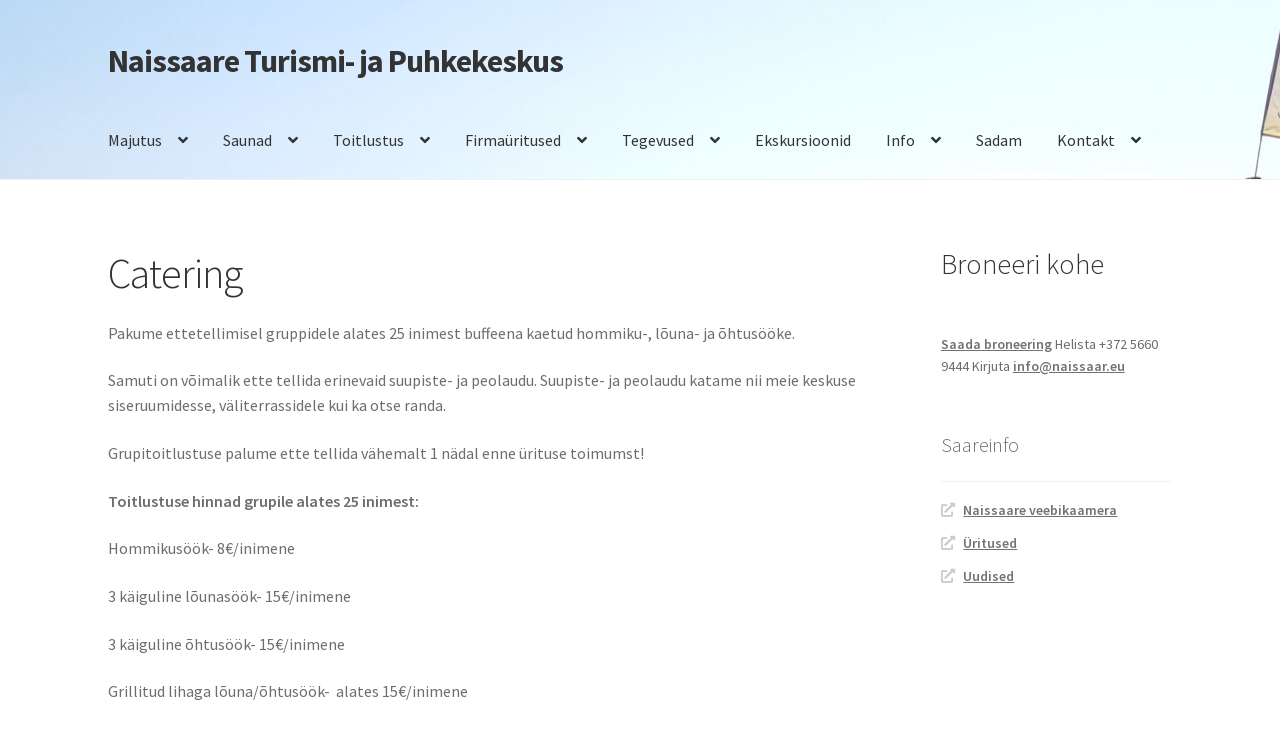

--- FILE ---
content_type: text/html; charset=UTF-8
request_url: http://naissaar.eu/baar/catering/
body_size: 12827
content:
<!doctype html>
<html lang="et">
<head>
<meta charset="UTF-8">
<meta name="viewport" content="width=device-width, initial-scale=1">
<link rel="profile" href="http://gmpg.org/xfn/11">
<link rel="pingback" href="http://naissaar.eu/wp/xmlrpc.php">

<meta name='robots' content='index, follow, max-image-preview:large, max-snippet:-1, max-video-preview:-1' />

	<!-- This site is optimized with the Yoast SEO plugin v26.7 - https://yoast.com/wordpress/plugins/seo/ -->
	<title>Catering - Naissaare Turismi- ja Puhkekeskus</title>
	<link rel="canonical" href="https://naissaar.eu/wp/baar/catering/" />
	<meta name="twitter:label1" content="Est. reading time" />
	<meta name="twitter:data1" content="1 minut" />
	<script type="application/ld+json" class="yoast-schema-graph">{"@context":"https://schema.org","@graph":[{"@type":"WebPage","@id":"https://naissaar.eu/wp/baar/catering/","url":"https://naissaar.eu/wp/baar/catering/","name":"Catering - Naissaare Turismi- ja Puhkekeskus","isPartOf":{"@id":"https://naissaar.eu/wp/#website"},"datePublished":"2012-03-09T16:12:35+00:00","dateModified":"2020-01-24T16:22:44+00:00","breadcrumb":{"@id":"https://naissaar.eu/wp/baar/catering/#breadcrumb"},"inLanguage":"et","potentialAction":[{"@type":"ReadAction","target":["https://naissaar.eu/wp/baar/catering/"]}]},{"@type":"BreadcrumbList","@id":"https://naissaar.eu/wp/baar/catering/#breadcrumb","itemListElement":[{"@type":"ListItem","position":1,"name":"Home","item":"http://naissaar.eu/wp/"},{"@type":"ListItem","position":2,"name":"Toitlustus","item":"https://naissaar.eu/wp/baar/"},{"@type":"ListItem","position":3,"name":"Catering"}]},{"@type":"WebSite","@id":"https://naissaar.eu/wp/#website","url":"https://naissaar.eu/wp/","name":"Naissaare Turismi- ja Puhkekeskus","description":"","potentialAction":[{"@type":"SearchAction","target":{"@type":"EntryPoint","urlTemplate":"https://naissaar.eu/wp/?s={search_term_string}"},"query-input":{"@type":"PropertyValueSpecification","valueRequired":true,"valueName":"search_term_string"}}],"inLanguage":"et"}]}</script>
	<!-- / Yoast SEO plugin. -->


<link rel='dns-prefetch' href='//fonts.googleapis.com' />
<link rel="alternate" type="application/rss+xml" title="Naissaare Turismi- ja Puhkekeskus &raquo; RSS" href="http://naissaar.eu/wp/feed/" />
<link rel="alternate" type="application/rss+xml" title="Naissaare Turismi- ja Puhkekeskus &raquo; Kommentaaride RSS" href="http://naissaar.eu/wp/comments/feed/" />
<link rel="alternate" title="oEmbed (JSON)" type="application/json+oembed" href="http://naissaar.eu/wp/wp-json/oembed/1.0/embed?url=http%3A%2F%2Fnaissaar.eu%2Fwp%2Fbaar%2Fcatering%2F" />
<link rel="alternate" title="oEmbed (XML)" type="text/xml+oembed" href="http://naissaar.eu/wp/wp-json/oembed/1.0/embed?url=http%3A%2F%2Fnaissaar.eu%2Fwp%2Fbaar%2Fcatering%2F&#038;format=xml" />
		<!-- This site uses the Google Analytics by MonsterInsights plugin v9.3.0 - Using Analytics tracking - https://www.monsterinsights.com/ -->
		<!-- Note: MonsterInsights is not currently configured on this site. The site owner needs to authenticate with Google Analytics in the MonsterInsights settings panel. -->
					<!-- No tracking code set -->
				<!-- / Google Analytics by MonsterInsights -->
		<style id='wp-img-auto-sizes-contain-inline-css'>
img:is([sizes=auto i],[sizes^="auto," i]){contain-intrinsic-size:3000px 1500px}
/*# sourceURL=wp-img-auto-sizes-contain-inline-css */
</style>
<style id='wp-emoji-styles-inline-css'>

	img.wp-smiley, img.emoji {
		display: inline !important;
		border: none !important;
		box-shadow: none !important;
		height: 1em !important;
		width: 1em !important;
		margin: 0 0.07em !important;
		vertical-align: -0.1em !important;
		background: none !important;
		padding: 0 !important;
	}
/*# sourceURL=wp-emoji-styles-inline-css */
</style>
<style id='wp-block-library-inline-css'>
:root{--wp-block-synced-color:#7a00df;--wp-block-synced-color--rgb:122,0,223;--wp-bound-block-color:var(--wp-block-synced-color);--wp-editor-canvas-background:#ddd;--wp-admin-theme-color:#007cba;--wp-admin-theme-color--rgb:0,124,186;--wp-admin-theme-color-darker-10:#006ba1;--wp-admin-theme-color-darker-10--rgb:0,107,160.5;--wp-admin-theme-color-darker-20:#005a87;--wp-admin-theme-color-darker-20--rgb:0,90,135;--wp-admin-border-width-focus:2px}@media (min-resolution:192dpi){:root{--wp-admin-border-width-focus:1.5px}}.wp-element-button{cursor:pointer}:root .has-very-light-gray-background-color{background-color:#eee}:root .has-very-dark-gray-background-color{background-color:#313131}:root .has-very-light-gray-color{color:#eee}:root .has-very-dark-gray-color{color:#313131}:root .has-vivid-green-cyan-to-vivid-cyan-blue-gradient-background{background:linear-gradient(135deg,#00d084,#0693e3)}:root .has-purple-crush-gradient-background{background:linear-gradient(135deg,#34e2e4,#4721fb 50%,#ab1dfe)}:root .has-hazy-dawn-gradient-background{background:linear-gradient(135deg,#faaca8,#dad0ec)}:root .has-subdued-olive-gradient-background{background:linear-gradient(135deg,#fafae1,#67a671)}:root .has-atomic-cream-gradient-background{background:linear-gradient(135deg,#fdd79a,#004a59)}:root .has-nightshade-gradient-background{background:linear-gradient(135deg,#330968,#31cdcf)}:root .has-midnight-gradient-background{background:linear-gradient(135deg,#020381,#2874fc)}:root{--wp--preset--font-size--normal:16px;--wp--preset--font-size--huge:42px}.has-regular-font-size{font-size:1em}.has-larger-font-size{font-size:2.625em}.has-normal-font-size{font-size:var(--wp--preset--font-size--normal)}.has-huge-font-size{font-size:var(--wp--preset--font-size--huge)}.has-text-align-center{text-align:center}.has-text-align-left{text-align:left}.has-text-align-right{text-align:right}.has-fit-text{white-space:nowrap!important}#end-resizable-editor-section{display:none}.aligncenter{clear:both}.items-justified-left{justify-content:flex-start}.items-justified-center{justify-content:center}.items-justified-right{justify-content:flex-end}.items-justified-space-between{justify-content:space-between}.screen-reader-text{border:0;clip-path:inset(50%);height:1px;margin:-1px;overflow:hidden;padding:0;position:absolute;width:1px;word-wrap:normal!important}.screen-reader-text:focus{background-color:#ddd;clip-path:none;color:#444;display:block;font-size:1em;height:auto;left:5px;line-height:normal;padding:15px 23px 14px;text-decoration:none;top:5px;width:auto;z-index:100000}html :where(.has-border-color){border-style:solid}html :where([style*=border-top-color]){border-top-style:solid}html :where([style*=border-right-color]){border-right-style:solid}html :where([style*=border-bottom-color]){border-bottom-style:solid}html :where([style*=border-left-color]){border-left-style:solid}html :where([style*=border-width]){border-style:solid}html :where([style*=border-top-width]){border-top-style:solid}html :where([style*=border-right-width]){border-right-style:solid}html :where([style*=border-bottom-width]){border-bottom-style:solid}html :where([style*=border-left-width]){border-left-style:solid}html :where(img[class*=wp-image-]){height:auto;max-width:100%}:where(figure){margin:0 0 1em}html :where(.is-position-sticky){--wp-admin--admin-bar--position-offset:var(--wp-admin--admin-bar--height,0px)}@media screen and (max-width:600px){html :where(.is-position-sticky){--wp-admin--admin-bar--position-offset:0px}}

/*# sourceURL=wp-block-library-inline-css */
</style><style id='wp-block-heading-inline-css'>
h1:where(.wp-block-heading).has-background,h2:where(.wp-block-heading).has-background,h3:where(.wp-block-heading).has-background,h4:where(.wp-block-heading).has-background,h5:where(.wp-block-heading).has-background,h6:where(.wp-block-heading).has-background{padding:1.25em 2.375em}h1.has-text-align-left[style*=writing-mode]:where([style*=vertical-lr]),h1.has-text-align-right[style*=writing-mode]:where([style*=vertical-rl]),h2.has-text-align-left[style*=writing-mode]:where([style*=vertical-lr]),h2.has-text-align-right[style*=writing-mode]:where([style*=vertical-rl]),h3.has-text-align-left[style*=writing-mode]:where([style*=vertical-lr]),h3.has-text-align-right[style*=writing-mode]:where([style*=vertical-rl]),h4.has-text-align-left[style*=writing-mode]:where([style*=vertical-lr]),h4.has-text-align-right[style*=writing-mode]:where([style*=vertical-rl]),h5.has-text-align-left[style*=writing-mode]:where([style*=vertical-lr]),h5.has-text-align-right[style*=writing-mode]:where([style*=vertical-rl]),h6.has-text-align-left[style*=writing-mode]:where([style*=vertical-lr]),h6.has-text-align-right[style*=writing-mode]:where([style*=vertical-rl]){rotate:180deg}
/*# sourceURL=http://naissaar.eu/wp/wp-includes/blocks/heading/style.min.css */
</style>
<style id='wp-block-paragraph-inline-css'>
.is-small-text{font-size:.875em}.is-regular-text{font-size:1em}.is-large-text{font-size:2.25em}.is-larger-text{font-size:3em}.has-drop-cap:not(:focus):first-letter{float:left;font-size:8.4em;font-style:normal;font-weight:100;line-height:.68;margin:.05em .1em 0 0;text-transform:uppercase}body.rtl .has-drop-cap:not(:focus):first-letter{float:none;margin-left:.1em}p.has-drop-cap.has-background{overflow:hidden}:root :where(p.has-background){padding:1.25em 2.375em}:where(p.has-text-color:not(.has-link-color)) a{color:inherit}p.has-text-align-left[style*="writing-mode:vertical-lr"],p.has-text-align-right[style*="writing-mode:vertical-rl"]{rotate:180deg}
/*# sourceURL=http://naissaar.eu/wp/wp-includes/blocks/paragraph/style.min.css */
</style>
<style id='global-styles-inline-css'>
:root{--wp--preset--aspect-ratio--square: 1;--wp--preset--aspect-ratio--4-3: 4/3;--wp--preset--aspect-ratio--3-4: 3/4;--wp--preset--aspect-ratio--3-2: 3/2;--wp--preset--aspect-ratio--2-3: 2/3;--wp--preset--aspect-ratio--16-9: 16/9;--wp--preset--aspect-ratio--9-16: 9/16;--wp--preset--color--black: #000000;--wp--preset--color--cyan-bluish-gray: #abb8c3;--wp--preset--color--white: #ffffff;--wp--preset--color--pale-pink: #f78da7;--wp--preset--color--vivid-red: #cf2e2e;--wp--preset--color--luminous-vivid-orange: #ff6900;--wp--preset--color--luminous-vivid-amber: #fcb900;--wp--preset--color--light-green-cyan: #7bdcb5;--wp--preset--color--vivid-green-cyan: #00d084;--wp--preset--color--pale-cyan-blue: #8ed1fc;--wp--preset--color--vivid-cyan-blue: #0693e3;--wp--preset--color--vivid-purple: #9b51e0;--wp--preset--gradient--vivid-cyan-blue-to-vivid-purple: linear-gradient(135deg,rgb(6,147,227) 0%,rgb(155,81,224) 100%);--wp--preset--gradient--light-green-cyan-to-vivid-green-cyan: linear-gradient(135deg,rgb(122,220,180) 0%,rgb(0,208,130) 100%);--wp--preset--gradient--luminous-vivid-amber-to-luminous-vivid-orange: linear-gradient(135deg,rgb(252,185,0) 0%,rgb(255,105,0) 100%);--wp--preset--gradient--luminous-vivid-orange-to-vivid-red: linear-gradient(135deg,rgb(255,105,0) 0%,rgb(207,46,46) 100%);--wp--preset--gradient--very-light-gray-to-cyan-bluish-gray: linear-gradient(135deg,rgb(238,238,238) 0%,rgb(169,184,195) 100%);--wp--preset--gradient--cool-to-warm-spectrum: linear-gradient(135deg,rgb(74,234,220) 0%,rgb(151,120,209) 20%,rgb(207,42,186) 40%,rgb(238,44,130) 60%,rgb(251,105,98) 80%,rgb(254,248,76) 100%);--wp--preset--gradient--blush-light-purple: linear-gradient(135deg,rgb(255,206,236) 0%,rgb(152,150,240) 100%);--wp--preset--gradient--blush-bordeaux: linear-gradient(135deg,rgb(254,205,165) 0%,rgb(254,45,45) 50%,rgb(107,0,62) 100%);--wp--preset--gradient--luminous-dusk: linear-gradient(135deg,rgb(255,203,112) 0%,rgb(199,81,192) 50%,rgb(65,88,208) 100%);--wp--preset--gradient--pale-ocean: linear-gradient(135deg,rgb(255,245,203) 0%,rgb(182,227,212) 50%,rgb(51,167,181) 100%);--wp--preset--gradient--electric-grass: linear-gradient(135deg,rgb(202,248,128) 0%,rgb(113,206,126) 100%);--wp--preset--gradient--midnight: linear-gradient(135deg,rgb(2,3,129) 0%,rgb(40,116,252) 100%);--wp--preset--font-size--small: 14px;--wp--preset--font-size--medium: 23px;--wp--preset--font-size--large: 26px;--wp--preset--font-size--x-large: 42px;--wp--preset--font-size--normal: 16px;--wp--preset--font-size--huge: 37px;--wp--preset--spacing--20: 0.44rem;--wp--preset--spacing--30: 0.67rem;--wp--preset--spacing--40: 1rem;--wp--preset--spacing--50: 1.5rem;--wp--preset--spacing--60: 2.25rem;--wp--preset--spacing--70: 3.38rem;--wp--preset--spacing--80: 5.06rem;--wp--preset--shadow--natural: 6px 6px 9px rgba(0, 0, 0, 0.2);--wp--preset--shadow--deep: 12px 12px 50px rgba(0, 0, 0, 0.4);--wp--preset--shadow--sharp: 6px 6px 0px rgba(0, 0, 0, 0.2);--wp--preset--shadow--outlined: 6px 6px 0px -3px rgb(255, 255, 255), 6px 6px rgb(0, 0, 0);--wp--preset--shadow--crisp: 6px 6px 0px rgb(0, 0, 0);}:root :where(.is-layout-flow) > :first-child{margin-block-start: 0;}:root :where(.is-layout-flow) > :last-child{margin-block-end: 0;}:root :where(.is-layout-flow) > *{margin-block-start: 24px;margin-block-end: 0;}:root :where(.is-layout-constrained) > :first-child{margin-block-start: 0;}:root :where(.is-layout-constrained) > :last-child{margin-block-end: 0;}:root :where(.is-layout-constrained) > *{margin-block-start: 24px;margin-block-end: 0;}:root :where(.is-layout-flex){gap: 24px;}:root :where(.is-layout-grid){gap: 24px;}body .is-layout-flex{display: flex;}.is-layout-flex{flex-wrap: wrap;align-items: center;}.is-layout-flex > :is(*, div){margin: 0;}body .is-layout-grid{display: grid;}.is-layout-grid > :is(*, div){margin: 0;}.has-black-color{color: var(--wp--preset--color--black) !important;}.has-cyan-bluish-gray-color{color: var(--wp--preset--color--cyan-bluish-gray) !important;}.has-white-color{color: var(--wp--preset--color--white) !important;}.has-pale-pink-color{color: var(--wp--preset--color--pale-pink) !important;}.has-vivid-red-color{color: var(--wp--preset--color--vivid-red) !important;}.has-luminous-vivid-orange-color{color: var(--wp--preset--color--luminous-vivid-orange) !important;}.has-luminous-vivid-amber-color{color: var(--wp--preset--color--luminous-vivid-amber) !important;}.has-light-green-cyan-color{color: var(--wp--preset--color--light-green-cyan) !important;}.has-vivid-green-cyan-color{color: var(--wp--preset--color--vivid-green-cyan) !important;}.has-pale-cyan-blue-color{color: var(--wp--preset--color--pale-cyan-blue) !important;}.has-vivid-cyan-blue-color{color: var(--wp--preset--color--vivid-cyan-blue) !important;}.has-vivid-purple-color{color: var(--wp--preset--color--vivid-purple) !important;}.has-black-background-color{background-color: var(--wp--preset--color--black) !important;}.has-cyan-bluish-gray-background-color{background-color: var(--wp--preset--color--cyan-bluish-gray) !important;}.has-white-background-color{background-color: var(--wp--preset--color--white) !important;}.has-pale-pink-background-color{background-color: var(--wp--preset--color--pale-pink) !important;}.has-vivid-red-background-color{background-color: var(--wp--preset--color--vivid-red) !important;}.has-luminous-vivid-orange-background-color{background-color: var(--wp--preset--color--luminous-vivid-orange) !important;}.has-luminous-vivid-amber-background-color{background-color: var(--wp--preset--color--luminous-vivid-amber) !important;}.has-light-green-cyan-background-color{background-color: var(--wp--preset--color--light-green-cyan) !important;}.has-vivid-green-cyan-background-color{background-color: var(--wp--preset--color--vivid-green-cyan) !important;}.has-pale-cyan-blue-background-color{background-color: var(--wp--preset--color--pale-cyan-blue) !important;}.has-vivid-cyan-blue-background-color{background-color: var(--wp--preset--color--vivid-cyan-blue) !important;}.has-vivid-purple-background-color{background-color: var(--wp--preset--color--vivid-purple) !important;}.has-black-border-color{border-color: var(--wp--preset--color--black) !important;}.has-cyan-bluish-gray-border-color{border-color: var(--wp--preset--color--cyan-bluish-gray) !important;}.has-white-border-color{border-color: var(--wp--preset--color--white) !important;}.has-pale-pink-border-color{border-color: var(--wp--preset--color--pale-pink) !important;}.has-vivid-red-border-color{border-color: var(--wp--preset--color--vivid-red) !important;}.has-luminous-vivid-orange-border-color{border-color: var(--wp--preset--color--luminous-vivid-orange) !important;}.has-luminous-vivid-amber-border-color{border-color: var(--wp--preset--color--luminous-vivid-amber) !important;}.has-light-green-cyan-border-color{border-color: var(--wp--preset--color--light-green-cyan) !important;}.has-vivid-green-cyan-border-color{border-color: var(--wp--preset--color--vivid-green-cyan) !important;}.has-pale-cyan-blue-border-color{border-color: var(--wp--preset--color--pale-cyan-blue) !important;}.has-vivid-cyan-blue-border-color{border-color: var(--wp--preset--color--vivid-cyan-blue) !important;}.has-vivid-purple-border-color{border-color: var(--wp--preset--color--vivid-purple) !important;}.has-vivid-cyan-blue-to-vivid-purple-gradient-background{background: var(--wp--preset--gradient--vivid-cyan-blue-to-vivid-purple) !important;}.has-light-green-cyan-to-vivid-green-cyan-gradient-background{background: var(--wp--preset--gradient--light-green-cyan-to-vivid-green-cyan) !important;}.has-luminous-vivid-amber-to-luminous-vivid-orange-gradient-background{background: var(--wp--preset--gradient--luminous-vivid-amber-to-luminous-vivid-orange) !important;}.has-luminous-vivid-orange-to-vivid-red-gradient-background{background: var(--wp--preset--gradient--luminous-vivid-orange-to-vivid-red) !important;}.has-very-light-gray-to-cyan-bluish-gray-gradient-background{background: var(--wp--preset--gradient--very-light-gray-to-cyan-bluish-gray) !important;}.has-cool-to-warm-spectrum-gradient-background{background: var(--wp--preset--gradient--cool-to-warm-spectrum) !important;}.has-blush-light-purple-gradient-background{background: var(--wp--preset--gradient--blush-light-purple) !important;}.has-blush-bordeaux-gradient-background{background: var(--wp--preset--gradient--blush-bordeaux) !important;}.has-luminous-dusk-gradient-background{background: var(--wp--preset--gradient--luminous-dusk) !important;}.has-pale-ocean-gradient-background{background: var(--wp--preset--gradient--pale-ocean) !important;}.has-electric-grass-gradient-background{background: var(--wp--preset--gradient--electric-grass) !important;}.has-midnight-gradient-background{background: var(--wp--preset--gradient--midnight) !important;}.has-small-font-size{font-size: var(--wp--preset--font-size--small) !important;}.has-medium-font-size{font-size: var(--wp--preset--font-size--medium) !important;}.has-large-font-size{font-size: var(--wp--preset--font-size--large) !important;}.has-x-large-font-size{font-size: var(--wp--preset--font-size--x-large) !important;}
/*# sourceURL=global-styles-inline-css */
</style>

<style id='classic-theme-styles-inline-css'>
/*! This file is auto-generated */
.wp-block-button__link{color:#fff;background-color:#32373c;border-radius:9999px;box-shadow:none;text-decoration:none;padding:calc(.667em + 2px) calc(1.333em + 2px);font-size:1.125em}.wp-block-file__button{background:#32373c;color:#fff;text-decoration:none}
/*# sourceURL=/wp-includes/css/classic-themes.min.css */
</style>
<link rel='stylesheet' id='storefront-gutenberg-blocks-css' href='http://naissaar.eu/wp/wp-content/themes/storefront/assets/css/base/gutenberg-blocks.css?ver=4.6.1' media='all' />
<style id='storefront-gutenberg-blocks-inline-css'>

				.wp-block-button__link:not(.has-text-color) {
					color: #333333;
				}

				.wp-block-button__link:not(.has-text-color):hover,
				.wp-block-button__link:not(.has-text-color):focus,
				.wp-block-button__link:not(.has-text-color):active {
					color: #333333;
				}

				.wp-block-button__link:not(.has-background) {
					background-color: #eeeeee;
				}

				.wp-block-button__link:not(.has-background):hover,
				.wp-block-button__link:not(.has-background):focus,
				.wp-block-button__link:not(.has-background):active {
					border-color: #d5d5d5;
					background-color: #d5d5d5;
				}

				.wc-block-grid__products .wc-block-grid__product .wp-block-button__link {
					background-color: #eeeeee;
					border-color: #eeeeee;
					color: #333333;
				}

				.wp-block-quote footer,
				.wp-block-quote cite,
				.wp-block-quote__citation {
					color: #6d6d6d;
				}

				.wp-block-pullquote cite,
				.wp-block-pullquote footer,
				.wp-block-pullquote__citation {
					color: #6d6d6d;
				}

				.wp-block-image figcaption {
					color: #6d6d6d;
				}

				.wp-block-separator.is-style-dots::before {
					color: #333333;
				}

				.wp-block-file a.wp-block-file__button {
					color: #333333;
					background-color: #eeeeee;
					border-color: #eeeeee;
				}

				.wp-block-file a.wp-block-file__button:hover,
				.wp-block-file a.wp-block-file__button:focus,
				.wp-block-file a.wp-block-file__button:active {
					color: #333333;
					background-color: #d5d5d5;
				}

				.wp-block-code,
				.wp-block-preformatted pre {
					color: #6d6d6d;
				}

				.wp-block-table:not( .has-background ):not( .is-style-stripes ) tbody tr:nth-child(2n) td {
					background-color: #fdfdfd;
				}

				.wp-block-cover .wp-block-cover__inner-container h1:not(.has-text-color),
				.wp-block-cover .wp-block-cover__inner-container h2:not(.has-text-color),
				.wp-block-cover .wp-block-cover__inner-container h3:not(.has-text-color),
				.wp-block-cover .wp-block-cover__inner-container h4:not(.has-text-color),
				.wp-block-cover .wp-block-cover__inner-container h5:not(.has-text-color),
				.wp-block-cover .wp-block-cover__inner-container h6:not(.has-text-color) {
					color: #000000;
				}

				.wc-block-components-price-slider__range-input-progress,
				.rtl .wc-block-components-price-slider__range-input-progress {
					--range-color: #7f54b3;
				}

				/* Target only IE11 */
				@media all and (-ms-high-contrast: none), (-ms-high-contrast: active) {
					.wc-block-components-price-slider__range-input-progress {
						background: #7f54b3;
					}
				}

				.wc-block-components-button:not(.is-link) {
					background-color: #333333;
					color: #ffffff;
				}

				.wc-block-components-button:not(.is-link):hover,
				.wc-block-components-button:not(.is-link):focus,
				.wc-block-components-button:not(.is-link):active {
					background-color: #1a1a1a;
					color: #ffffff;
				}

				.wc-block-components-button:not(.is-link):disabled {
					background-color: #333333;
					color: #ffffff;
				}

				.wc-block-cart__submit-container {
					background-color: #ffffff;
				}

				.wc-block-cart__submit-container::before {
					color: rgba(220,220,220,0.5);
				}

				.wc-block-components-order-summary-item__quantity {
					background-color: #ffffff;
					border-color: #6d6d6d;
					box-shadow: 0 0 0 2px #ffffff;
					color: #6d6d6d;
				}
			
/*# sourceURL=storefront-gutenberg-blocks-inline-css */
</style>
<link rel='stylesheet' id='contact-form-7-css' href='http://naissaar.eu/wp/wp-content/plugins/contact-form-7/includes/css/styles.css?ver=6.1.4' media='all' />
<link rel='stylesheet' id='storefront-style-css' href='http://naissaar.eu/wp/wp-content/themes/storefront/style.css?ver=4.6.1' media='all' />
<style id='storefront-style-inline-css'>

			.main-navigation ul li a,
			.site-title a,
			ul.menu li a,
			.site-branding h1 a,
			button.menu-toggle,
			button.menu-toggle:hover,
			.handheld-navigation .dropdown-toggle {
				color: #333333;
			}

			button.menu-toggle,
			button.menu-toggle:hover {
				border-color: #333333;
			}

			.main-navigation ul li a:hover,
			.main-navigation ul li:hover > a,
			.site-title a:hover,
			.site-header ul.menu li.current-menu-item > a {
				color: #747474;
			}

			table:not( .has-background ) th {
				background-color: #f8f8f8;
			}

			table:not( .has-background ) tbody td {
				background-color: #fdfdfd;
			}

			table:not( .has-background ) tbody tr:nth-child(2n) td,
			fieldset,
			fieldset legend {
				background-color: #fbfbfb;
			}

			.site-header,
			.secondary-navigation ul ul,
			.main-navigation ul.menu > li.menu-item-has-children:after,
			.secondary-navigation ul.menu ul,
			.storefront-handheld-footer-bar,
			.storefront-handheld-footer-bar ul li > a,
			.storefront-handheld-footer-bar ul li.search .site-search,
			button.menu-toggle,
			button.menu-toggle:hover {
				background-color: #ffffff;
			}

			p.site-description,
			.site-header,
			.storefront-handheld-footer-bar {
				color: #404040;
			}

			button.menu-toggle:after,
			button.menu-toggle:before,
			button.menu-toggle span:before {
				background-color: #333333;
			}

			h1, h2, h3, h4, h5, h6, .wc-block-grid__product-title {
				color: #333333;
			}

			.widget h1 {
				border-bottom-color: #333333;
			}

			body,
			.secondary-navigation a {
				color: #6d6d6d;
			}

			.widget-area .widget a,
			.hentry .entry-header .posted-on a,
			.hentry .entry-header .post-author a,
			.hentry .entry-header .post-comments a,
			.hentry .entry-header .byline a {
				color: #727272;
			}

			a {
				color: #7f54b3;
			}

			a:focus,
			button:focus,
			.button.alt:focus,
			input:focus,
			textarea:focus,
			input[type="button"]:focus,
			input[type="reset"]:focus,
			input[type="submit"]:focus,
			input[type="email"]:focus,
			input[type="tel"]:focus,
			input[type="url"]:focus,
			input[type="password"]:focus,
			input[type="search"]:focus {
				outline-color: #7f54b3;
			}

			button, input[type="button"], input[type="reset"], input[type="submit"], .button, .widget a.button {
				background-color: #eeeeee;
				border-color: #eeeeee;
				color: #333333;
			}

			button:hover, input[type="button"]:hover, input[type="reset"]:hover, input[type="submit"]:hover, .button:hover, .widget a.button:hover {
				background-color: #d5d5d5;
				border-color: #d5d5d5;
				color: #333333;
			}

			button.alt, input[type="button"].alt, input[type="reset"].alt, input[type="submit"].alt, .button.alt, .widget-area .widget a.button.alt {
				background-color: #333333;
				border-color: #333333;
				color: #ffffff;
			}

			button.alt:hover, input[type="button"].alt:hover, input[type="reset"].alt:hover, input[type="submit"].alt:hover, .button.alt:hover, .widget-area .widget a.button.alt:hover {
				background-color: #1a1a1a;
				border-color: #1a1a1a;
				color: #ffffff;
			}

			.pagination .page-numbers li .page-numbers.current {
				background-color: #e6e6e6;
				color: #636363;
			}

			#comments .comment-list .comment-content .comment-text {
				background-color: #f8f8f8;
			}

			.site-footer {
				background-color: #f0f0f0;
				color: #6d6d6d;
			}

			.site-footer a:not(.button):not(.components-button) {
				color: #333333;
			}

			.site-footer .storefront-handheld-footer-bar a:not(.button):not(.components-button) {
				color: #333333;
			}

			.site-footer h1, .site-footer h2, .site-footer h3, .site-footer h4, .site-footer h5, .site-footer h6, .site-footer .widget .widget-title, .site-footer .widget .widgettitle {
				color: #333333;
			}

			.page-template-template-homepage.has-post-thumbnail .type-page.has-post-thumbnail .entry-title {
				color: #000000;
			}

			.page-template-template-homepage.has-post-thumbnail .type-page.has-post-thumbnail .entry-content {
				color: #000000;
			}

			@media screen and ( min-width: 768px ) {
				.secondary-navigation ul.menu a:hover {
					color: #595959;
				}

				.secondary-navigation ul.menu a {
					color: #404040;
				}

				.main-navigation ul.menu ul.sub-menu,
				.main-navigation ul.nav-menu ul.children {
					background-color: #f0f0f0;
				}

				.site-header {
					border-bottom-color: #f0f0f0;
				}
			}
/*# sourceURL=storefront-style-inline-css */
</style>
<link rel='stylesheet' id='storefront-icons-css' href='http://naissaar.eu/wp/wp-content/themes/storefront/assets/css/base/icons.css?ver=4.6.1' media='all' />
<link rel='stylesheet' id='storefront-fonts-css' href='https://fonts.googleapis.com/css?family=Source+Sans+Pro%3A400%2C300%2C300italic%2C400italic%2C600%2C700%2C900&#038;subset=latin%2Clatin-ext&#038;ver=4.6.1' media='all' />
<link rel='stylesheet' id='fancybox-css' href='http://naissaar.eu/wp/wp-content/plugins/easy-fancybox/fancybox/1.5.4/jquery.fancybox.min.css?ver=6.9' media='screen' />
<style id='fancybox-inline-css'>
#fancybox-title,#fancybox-title-float-main{color:#fff}
/*# sourceURL=fancybox-inline-css */
</style>
<script src="http://naissaar.eu/wp/wp-includes/js/jquery/jquery.min.js?ver=3.7.1" id="jquery-core-js"></script>
<script src="http://naissaar.eu/wp/wp-includes/js/jquery/jquery-migrate.min.js?ver=3.4.1" id="jquery-migrate-js"></script>
<link rel="https://api.w.org/" href="http://naissaar.eu/wp/wp-json/" /><link rel="alternate" title="JSON" type="application/json" href="http://naissaar.eu/wp/wp-json/wp/v2/pages/118" /><link rel="EditURI" type="application/rsd+xml" title="RSD" href="http://naissaar.eu/wp/xmlrpc.php?rsd" />
<meta name="generator" content="WordPress 6.9" />
<link rel='shortlink' href='http://naissaar.eu/wp/?p=118' />
		<style type="text/css" media="screen"> #wpadminbar .themeswitchermenu a {display:none;} </style>
		</head>

<body class="wp-singular page-template-default page page-id-118 page-child parent-pageid-16 wp-embed-responsive wp-theme-storefront group-blog no-wc-breadcrumb storefront-align-wide right-sidebar">



<div id="page" class="hfeed site">
	
	<header id="masthead" class="site-header" role="banner" style="background-image: url(http://naissaar.eu/wp/wp-content/uploads/2020/01/cropped-20190726_133124-4.jpg); ">

		<div class="col-full">		<a class="skip-link screen-reader-text" href="#site-navigation">Liigu navigeerimisele</a>
		<a class="skip-link screen-reader-text" href="#content">Liigu sisu juurde</a>
				<div class="site-branding">
			<div class="beta site-title"><a href="http://naissaar.eu/wp/" rel="home">Naissaare Turismi- ja Puhkekeskus</a></div>		</div>
		</div><div class="storefront-primary-navigation"><div class="col-full">		<nav id="site-navigation" class="main-navigation" role="navigation" aria-label="Põhiliikumised">
		<button id="site-navigation-menu-toggle" class="menu-toggle" aria-controls="site-navigation" aria-expanded="false"><span>Menüü</span></button>
			<div class="primary-navigation"><ul id="menu-mainmenu" class="menu"><li id="menu-item-33" class="menu-item menu-item-type-post_type menu-item-object-page menu-item-has-children menu-item-33"><a href="http://naissaar.eu/wp/majutus/">Majutus</a>
<ul class="sub-menu">
	<li id="menu-item-78" class="menu-item menu-item-type-post_type menu-item-object-page menu-item-78"><a href="http://naissaar.eu/wp/majutus/peremaja/">Peremaja</a></li>
	<li id="menu-item-77" class="menu-item menu-item-type-post_type menu-item-object-page menu-item-77"><a href="http://naissaar.eu/wp/majutus/kamping/">Kämping</a></li>
	<li id="menu-item-76" class="menu-item menu-item-type-post_type menu-item-object-page menu-item-76"><a href="http://naissaar.eu/wp/majutus/telkmaja/">Glämping</a></li>
	<li id="menu-item-79" class="menu-item menu-item-type-post_type menu-item-object-page menu-item-79"><a href="http://naissaar.eu/wp/majutus/vagunelamu/">Vagunelamu</a></li>
</ul>
</li>
<li id="menu-item-36" class="menu-item menu-item-type-post_type menu-item-object-page menu-item-has-children menu-item-36"><a href="http://naissaar.eu/wp/firma/">Saunad</a>
<ul class="sub-menu">
	<li id="menu-item-149" class="menu-item menu-item-type-post_type menu-item-object-page menu-item-149"><a href="http://naissaar.eu/wp/firma/saunamaja/">Saunamaja</a></li>
	<li id="menu-item-80" class="menu-item menu-item-type-post_type menu-item-object-page menu-item-80"><a href="http://naissaar.eu/wp/firma/saun-kaminaruumiga/">Saun kaminaruumiga</a></li>
</ul>
</li>
<li id="menu-item-35" class="menu-item menu-item-type-post_type menu-item-object-page current-page-ancestor current-menu-ancestor current-menu-parent current-page-parent current_page_parent current_page_ancestor menu-item-has-children menu-item-35"><a href="http://naissaar.eu/wp/baar/">Toitlustus</a>
<ul class="sub-menu">
	<li id="menu-item-151" class="menu-item menu-item-type-post_type menu-item-object-page current-menu-item page_item page-item-118 current_page_item menu-item-151"><a href="http://naissaar.eu/wp/baar/catering/" aria-current="page">Catering</a></li>
</ul>
</li>
<li id="menu-item-38" class="menu-item menu-item-type-post_type menu-item-object-page menu-item-has-children menu-item-38"><a href="http://naissaar.eu/wp/firmauritused/">Firmaüritused</a>
<ul class="sub-menu">
	<li id="menu-item-159" class="menu-item menu-item-type-post_type menu-item-object-page menu-item-159"><a href="http://naissaar.eu/wp/firmauritused/suvepaevad/">Suvepäevad</a></li>
	<li id="menu-item-157" class="menu-item menu-item-type-post_type menu-item-object-page menu-item-157"><a href="http://naissaar.eu/wp/firmauritused/seminarid/">Seminarid</a></li>
</ul>
</li>
<li id="menu-item-34" class="menu-item menu-item-type-post_type menu-item-object-page menu-item-has-children menu-item-34"><a href="http://naissaar.eu/wp/tegevused/">Tegevused</a>
<ul class="sub-menu">
	<li id="menu-item-160" class="menu-item menu-item-type-post_type menu-item-object-page menu-item-160"><a href="http://naissaar.eu/wp/tegevused/matkarajad/">Matkarajad</a></li>
	<li id="menu-item-75" class="menu-item menu-item-type-post_type menu-item-object-page menu-item-75"><a href="http://naissaar.eu/wp/tegevused/dresiinisoidud/">Dresiinisõidud</a></li>
	<li id="menu-item-74" class="menu-item menu-item-type-post_type menu-item-object-page menu-item-74"><a href="http://naissaar.eu/wp/tegevused/jalgsimatk/">Jalgsimatk</a></li>
	<li id="menu-item-73" class="menu-item menu-item-type-post_type menu-item-object-page menu-item-73"><a href="http://naissaar.eu/wp/tegevused/rattamatk/">Rattamatk</a></li>
	<li id="menu-item-72" class="menu-item menu-item-type-post_type menu-item-object-page menu-item-72"><a href="http://naissaar.eu/wp/tegevused/orienteerumine/">Orienteerumine</a></li>
</ul>
</li>
<li id="menu-item-288" class="menu-item menu-item-type-post_type menu-item-object-page menu-item-288"><a href="http://naissaar.eu/wp/tegevused/ekskursioonid/">Ekskursioonid</a></li>
<li id="menu-item-37" class="menu-item menu-item-type-post_type menu-item-object-page menu-item-has-children menu-item-37"><a href="http://naissaar.eu/wp/naissaareinfo/">Info</a>
<ul class="sub-menu">
	<li id="menu-item-45" class="menu-item menu-item-type-post_type menu-item-object-page menu-item-45"><a href="http://naissaar.eu/wp/naissaareinfo/uhendus-mandriga/">TRANSPORT NAISSAARELE</a></li>
	<li id="menu-item-43" class="menu-item menu-item-type-taxonomy menu-item-object-category menu-item-43"><a href="http://naissaar.eu/wp/uritused/">Üritused</a></li>
	<li id="menu-item-44" class="menu-item menu-item-type-taxonomy menu-item-object-category menu-item-44"><a href="http://naissaar.eu/wp/uudised/">Uudised</a></li>
	<li id="menu-item-163" class="menu-item menu-item-type-post_type menu-item-object-page menu-item-163"><a href="http://naissaar.eu/wp/naissaareinfo/hea-teada/">Hea teada</a></li>
	<li id="menu-item-162" class="menu-item menu-item-type-post_type menu-item-object-page menu-item-162"><a href="http://naissaar.eu/wp/naissaareinfo/galerii/">Galerii</a></li>
	<li id="menu-item-161" class="menu-item menu-item-type-post_type menu-item-object-page menu-item-161"><a href="http://naissaar.eu/wp/naissaareinfo/ajaloost/">Ajaloost</a></li>
</ul>
</li>
<li id="menu-item-164" class="menu-item menu-item-type-post_type menu-item-object-page menu-item-164"><a href="http://naissaar.eu/wp/naissaare-sadam/">Sadam</a></li>
<li id="menu-item-32" class="menu-item menu-item-type-post_type menu-item-object-page menu-item-has-children menu-item-32"><a href="http://naissaar.eu/wp/kontakt/">Kontakt</a>
<ul class="sub-menu">
	<li id="menu-item-282" class="menu-item menu-item-type-post_type menu-item-object-page menu-item-282"><a href="http://naissaar.eu/wp/kontakt/broneeri/">Broneeri</a></li>
</ul>
</li>
</ul></div><div class="menu"><ul>
<li ><a href="http://naissaar.eu/wp/">Esileht</a></li><li class="page_item page-item-18 page_item_has_children"><a href="http://naissaar.eu/wp/firmauritused/">Firmaüritused</a>
<ul class='children'>
	<li class="page_item page-item-812"><a href="http://naissaar.eu/wp/firmauritused/joulupeod/">Jõulupeod</a></li>
	<li class="page_item page-item-815"><a href="http://naissaar.eu/wp/firmauritused/kliendipaevad/">Kliendiüritus</a></li>
	<li class="page_item page-item-864"><a href="http://naissaar.eu/wp/firmauritused/konverensid/">Konverentsid</a></li>
	<li class="page_item page-item-818"><a href="http://naissaar.eu/wp/firmauritused/oppepaevad/">Õppepäevad</a></li>
	<li class="page_item page-item-125"><a href="http://naissaar.eu/wp/firmauritused/seminarid/">Seminarid</a></li>
	<li class="page_item page-item-123"><a href="http://naissaar.eu/wp/firmauritused/suvepaevad/">Suvepäevad</a></li>
	<li class="page_item page-item-821"><a href="http://naissaar.eu/wp/firmauritused/talvepaevad-2/">Talvepäevad</a></li>
	<li class="page_item page-item-824"><a href="http://naissaar.eu/wp/firmauritused/urituste-korraldamine/">Ürituste korraldamine</a></li>
</ul>
</li>
<li class="page_item page-item-26 page_item_has_children"><a href="http://naissaar.eu/wp/naissaareinfo/">Info</a>
<ul class='children'>
	<li class="page_item page-item-141"><a href="http://naissaar.eu/wp/naissaareinfo/ajaloost/">Ajaloost</a></li>
	<li class="page_item page-item-145"><a href="http://naissaar.eu/wp/naissaareinfo/galerii/">Galerii</a></li>
	<li class="page_item page-item-143"><a href="http://naissaar.eu/wp/naissaareinfo/hea-teada/">Hea teada</a></li>
	<li class="page_item page-item-40"><a href="http://naissaar.eu/wp/naissaareinfo/uhendus-mandriga/">TRANSPORT NAISSAARELE</a></li>
</ul>
</li>
<li class="page_item page-item-28 page_item_has_children"><a href="http://naissaar.eu/wp/kontakt/">Kontakt</a>
<ul class='children'>
	<li class="page_item page-item-270"><a href="http://naissaar.eu/wp/kontakt/broneeri/">Broneeri</a></li>
</ul>
</li>
<li class="page_item page-item-9 page_item_has_children"><a href="http://naissaar.eu/wp/majutus/">Majutus</a>
<ul class='children'>
	<li class="page_item page-item-54"><a href="http://naissaar.eu/wp/majutus/telkmaja/">Glämping</a></li>
	<li class="page_item page-item-48"><a href="http://naissaar.eu/wp/majutus/vagunelamu/">Vagunelamu</a></li>
	<li class="page_item page-item-50"><a href="http://naissaar.eu/wp/majutus/peremaja/">Peremaja</a></li>
	<li class="page_item page-item-52"><a href="http://naissaar.eu/wp/majutus/kamping/">Kämping</a></li>
</ul>
</li>
<li class="page_item page-item-147 page_item_has_children"><a href="http://naissaar.eu/wp/naissaare-sadam/">Sadam</a>
<ul class='children'>
	<li class="page_item page-item-301"><a href="http://naissaar.eu/wp/naissaare-sadam/naissaare-sadama-ajalugu/">Naissaare sadama ajalugu</a></li>
	<li class="page_item page-item-558"><a href="http://naissaar.eu/wp/naissaare-sadam/navigatsiooni_info/">Navigatsiooni info</a></li>
	<li class="page_item page-item-373"><a href="http://naissaar.eu/wp/naissaare-sadam/sadama-galerii/">Sadama galerii</a></li>
</ul>
</li>
<li class="page_item page-item-14 page_item_has_children"><a href="http://naissaar.eu/wp/firma/">Saunad</a>
<ul class='children'>
	<li class="page_item page-item-56"><a href="http://naissaar.eu/wp/firma/saun-kaminaruumiga/">Saun kaminaruumiga</a></li>
	<li class="page_item page-item-112"><a href="http://naissaar.eu/wp/firma/saunamaja/">Saunamaja</a></li>
</ul>
</li>
<li class="page_item page-item-20 page_item_has_children"><a href="http://naissaar.eu/wp/tegevused/">Tegevused</a>
<ul class='children'>
	<li class="page_item page-item-58"><a href="http://naissaar.eu/wp/tegevused/dresiinisoidud/">Dresiinisõidud</a></li>
	<li class="page_item page-item-283"><a href="http://naissaar.eu/wp/tegevused/ekskursioonid/">Ekskursioonid</a></li>
	<li class="page_item page-item-60"><a href="http://naissaar.eu/wp/tegevused/jalgsimatk/">Jalgsimatk</a></li>
	<li class="page_item page-item-128"><a href="http://naissaar.eu/wp/tegevused/matkarajad/">Matkarajad</a></li>
	<li class="page_item page-item-64"><a href="http://naissaar.eu/wp/tegevused/orienteerumine/">Orienteerumine</a></li>
	<li class="page_item page-item-62"><a href="http://naissaar.eu/wp/tegevused/rattamatk/">Rattamatk</a></li>
	<li class="page_item page-item-1319"><a href="http://naissaar.eu/wp/tegevused/utv-matk/">UTV matk</a></li>
</ul>
</li>
<li class="page_item page-item-16 page_item_has_children current_page_ancestor current_page_parent"><a href="http://naissaar.eu/wp/baar/">Toitlustus</a>
<ul class='children'>
	<li class="page_item page-item-118 current_page_item"><a href="http://naissaar.eu/wp/baar/catering/" aria-current="page">Catering</a></li>
</ul>
</li>
</ul></div>
		</nav><!-- #site-navigation -->
		</div></div>
	</header><!-- #masthead -->

	
	<div id="content" class="site-content" tabindex="-1">
		<div class="col-full">

		
	<div id="primary" class="content-area">
		<main id="main" class="site-main" role="main">

			
<article id="post-118" class="post-118 page type-page status-publish hentry">
			<header class="entry-header">
			<h1 class="entry-title">Catering</h1>		</header><!-- .entry-header -->
				<div class="entry-content">
			<p>Pakume ettetellimisel gruppidele alates 25 inimest buffeena kaetud hommiku-, lõuna- ja õhtusööke.</p>
<p>Samuti on võimalik ette tellida erinevaid suupiste- ja peolaudu. Suupiste- ja peolaudu katame nii meie keskuse siseruumidesse, väliterrassidele kui ka otse randa.</p>
<p>Grupitoitlustuse palume ette tellida vähemalt 1 nädal enne ürituse toimumst!</p>
<p><strong>Toitlustuse</strong> <strong>hinnad grupile alates 25 inimest:</strong></p>
<p>Hommikusöök- 8€/inimene</p>
<p>3 käiguline lõunasöök- 15€/inimene</p>
<p>3 käiguline õhtusöök- 15€/inimene</p>
<p>Grillitud lihaga lõuna/õhtusöök-  alates 15€/inimene</p>
<p>Supp- 5€/inimene</p>
<p><strong>Grupid alla 25 inimese saavad toitlustuse ette tellida meie kohviku menüüst:</strong></p>
<p>http://naissaar.eu/baar/</p>
<p><strong>Valmistame kohapeal erinevaid suupistevaagnaid. Ühe vaagna valmistame minimaalselt 15 inimesele!</strong></p>
<p><strong>Hinnad:</strong></p>
<p>Kalavaagen- 5€/inimene</p>
<p>Lihavaagen- 4,5€/inimene</p>
<p>Juustuvaagen- 4,5€/inimene</p>
<p>Juurviljavaagen- 3,5€/inimene</p>
<p>Puuviljavaagen- 4€/inimene</p>
<p>Erinevate snäkkide vaagen- 4,5€/inimene</p>
<p>Kui soovid lisainfot erinevate buffee-, peo- ja suupistelaudade kohta, siis helista +372 5660 9444 või <a title="Kontakt" href="http://naissaar.eu/kontakt/">saada päring</a></p>
<div id='gallery-1' class='gallery galleryid-118 gallery-columns-6 gallery-size-thumbnail'><figure class='gallery-item'>
			<div class='gallery-icon landscape'>
				<a href='http://naissaar.eu/wp/wp-content/uploads/2020/01/20180822_172437.jpg'><img decoding="async" width="150" height="150" src="http://naissaar.eu/wp/wp-content/uploads/2020/01/20180822_172437-150x150.jpg" class="attachment-thumbnail size-thumbnail" alt="" /></a>
			</div></figure><figure class='gallery-item'>
			<div class='gallery-icon landscape'>
				<a href='http://naissaar.eu/wp/wp-content/uploads/2020/01/20190531_140839.jpg'><img decoding="async" width="150" height="150" src="http://naissaar.eu/wp/wp-content/uploads/2020/01/20190531_140839-150x150.jpg" class="attachment-thumbnail size-thumbnail" alt="" /></a>
			</div></figure><figure class='gallery-item'>
			<div class='gallery-icon landscape'>
				<a href='http://naissaar.eu/wp/wp-content/uploads/2020/01/20190531_140847.jpg'><img decoding="async" width="150" height="150" src="http://naissaar.eu/wp/wp-content/uploads/2020/01/20190531_140847-150x150.jpg" class="attachment-thumbnail size-thumbnail" alt="" /></a>
			</div></figure><figure class='gallery-item'>
			<div class='gallery-icon landscape'>
				<a href='http://naissaar.eu/wp/wp-content/uploads/2020/01/20190803_125827.jpg'><img loading="lazy" decoding="async" width="150" height="150" src="http://naissaar.eu/wp/wp-content/uploads/2020/01/20190803_125827-150x150.jpg" class="attachment-thumbnail size-thumbnail" alt="" /></a>
			</div></figure><figure class='gallery-item'>
			<div class='gallery-icon landscape'>
				<a href='http://naissaar.eu/wp/wp-content/uploads/2020/01/20190803_133700.jpg'><img loading="lazy" decoding="async" width="150" height="150" src="http://naissaar.eu/wp/wp-content/uploads/2020/01/20190803_133700-150x150.jpg" class="attachment-thumbnail size-thumbnail" alt="" /></a>
			</div></figure><figure class='gallery-item'>
			<div class='gallery-icon landscape'>
				<a href='http://naissaar.eu/wp/wp-content/uploads/2020/01/20190824_131501.jpg'><img loading="lazy" decoding="async" width="150" height="150" src="http://naissaar.eu/wp/wp-content/uploads/2020/01/20190824_131501-150x150.jpg" class="attachment-thumbnail size-thumbnail" alt="" /></a>
			</div></figure><figure class='gallery-item'>
			<div class='gallery-icon portrait'>
				<a href='http://naissaar.eu/wp/wp-content/uploads/2012/03/ananass.jpg'><img loading="lazy" decoding="async" width="150" height="150" src="http://naissaar.eu/wp/wp-content/uploads/2012/03/ananass-150x150.jpg" class="attachment-thumbnail size-thumbnail" alt="" /></a>
			</div></figure><figure class='gallery-item'>
			<div class='gallery-icon landscape'>
				<a href='http://naissaar.eu/wp/wp-content/uploads/2012/03/Collagepeolaud1.jpg'><img loading="lazy" decoding="async" width="150" height="150" src="http://naissaar.eu/wp/wp-content/uploads/2012/03/Collagepeolaud1-150x150.jpg" class="attachment-thumbnail size-thumbnail" alt="" /></a>
			</div></figure><figure class='gallery-item'>
			<div class='gallery-icon landscape'>
				<a href='http://naissaar.eu/wp/wp-content/uploads/2020/01/IMG_0267.jpg'><img loading="lazy" decoding="async" width="150" height="150" src="http://naissaar.eu/wp/wp-content/uploads/2020/01/IMG_0267-150x150.jpg" class="attachment-thumbnail size-thumbnail" alt="" /></a>
			</div></figure><figure class='gallery-item'>
			<div class='gallery-icon landscape'>
				<a href='http://naissaar.eu/wp/wp-content/uploads/2020/01/IMG_0271.jpg'><img loading="lazy" decoding="async" width="150" height="150" src="http://naissaar.eu/wp/wp-content/uploads/2020/01/IMG_0271-150x150.jpg" class="attachment-thumbnail size-thumbnail" alt="" /></a>
			</div></figure><figure class='gallery-item'>
			<div class='gallery-icon landscape'>
				<a href='http://naissaar.eu/wp/wp-content/uploads/2020/01/IMG_0272.jpg'><img loading="lazy" decoding="async" width="150" height="150" src="http://naissaar.eu/wp/wp-content/uploads/2020/01/IMG_0272-150x150.jpg" class="attachment-thumbnail size-thumbnail" alt="" /></a>
			</div></figure><figure class='gallery-item'>
			<div class='gallery-icon landscape'>
				<a href='http://naissaar.eu/wp/wp-content/uploads/2020/01/IMG_0276.jpg'><img loading="lazy" decoding="async" width="150" height="150" src="http://naissaar.eu/wp/wp-content/uploads/2020/01/IMG_0276-150x150.jpg" class="attachment-thumbnail size-thumbnail" alt="" /></a>
			</div></figure><figure class='gallery-item'>
			<div class='gallery-icon landscape'>
				<a href='http://naissaar.eu/wp/wp-content/uploads/2020/01/IMG_0517.jpg'><img loading="lazy" decoding="async" width="150" height="150" src="http://naissaar.eu/wp/wp-content/uploads/2020/01/IMG_0517-150x150.jpg" class="attachment-thumbnail size-thumbnail" alt="" /></a>
			</div></figure><figure class='gallery-item'>
			<div class='gallery-icon landscape'>
				<a href='http://naissaar.eu/wp/wp-content/uploads/2020/01/IMG_0518.jpg'><img loading="lazy" decoding="async" width="150" height="150" src="http://naissaar.eu/wp/wp-content/uploads/2020/01/IMG_0518-150x150.jpg" class="attachment-thumbnail size-thumbnail" alt="" /></a>
			</div></figure><figure class='gallery-item'>
			<div class='gallery-icon landscape'>
				<a href='http://naissaar.eu/wp/wp-content/uploads/2012/03/IMG_1745.jpg'><img loading="lazy" decoding="async" width="150" height="150" src="http://naissaar.eu/wp/wp-content/uploads/2012/03/IMG_1745-150x150.jpg" class="attachment-thumbnail size-thumbnail" alt="" /></a>
			</div></figure><figure class='gallery-item'>
			<div class='gallery-icon landscape'>
				<a href='http://naissaar.eu/wp/wp-content/uploads/2012/03/IMG_3138.jpg'><img loading="lazy" decoding="async" width="150" height="150" src="http://naissaar.eu/wp/wp-content/uploads/2012/03/IMG_3138-150x150.jpg" class="attachment-thumbnail size-thumbnail" alt="" /></a>
			</div></figure><figure class='gallery-item'>
			<div class='gallery-icon landscape'>
				<a href='http://naissaar.eu/wp/wp-content/uploads/2012/03/IMG_3143.jpg'><img loading="lazy" decoding="async" width="150" height="150" src="http://naissaar.eu/wp/wp-content/uploads/2012/03/IMG_3143-150x150.jpg" class="attachment-thumbnail size-thumbnail" alt="" /></a>
			</div></figure><figure class='gallery-item'>
			<div class='gallery-icon landscape'>
				<a href='http://naissaar.eu/wp/wp-content/uploads/2012/03/IMG_3147.jpg'><img loading="lazy" decoding="async" width="150" height="150" src="http://naissaar.eu/wp/wp-content/uploads/2012/03/IMG_3147-150x150.jpg" class="attachment-thumbnail size-thumbnail" alt="" /></a>
			</div></figure><figure class='gallery-item'>
			<div class='gallery-icon landscape'>
				<a href='http://naissaar.eu/wp/wp-content/uploads/2012/03/IMG_3150.jpg'><img loading="lazy" decoding="async" width="150" height="150" src="http://naissaar.eu/wp/wp-content/uploads/2012/03/IMG_3150-150x150.jpg" class="attachment-thumbnail size-thumbnail" alt="" /></a>
			</div></figure><figure class='gallery-item'>
			<div class='gallery-icon landscape'>
				<a href='http://naissaar.eu/wp/wp-content/uploads/2012/03/IMG_3153.jpg'><img loading="lazy" decoding="async" width="150" height="150" src="http://naissaar.eu/wp/wp-content/uploads/2012/03/IMG_3153-150x150.jpg" class="attachment-thumbnail size-thumbnail" alt="" /></a>
			</div></figure><figure class='gallery-item'>
			<div class='gallery-icon landscape'>
				<a href='http://naissaar.eu/wp/wp-content/uploads/2012/03/IMG_3156.jpg'><img loading="lazy" decoding="async" width="150" height="150" src="http://naissaar.eu/wp/wp-content/uploads/2012/03/IMG_3156-150x150.jpg" class="attachment-thumbnail size-thumbnail" alt="" /></a>
			</div></figure><figure class='gallery-item'>
			<div class='gallery-icon landscape'>
				<a href='http://naissaar.eu/wp/wp-content/uploads/2012/03/IMG_3162.jpg'><img loading="lazy" decoding="async" width="150" height="150" src="http://naissaar.eu/wp/wp-content/uploads/2012/03/IMG_3162-150x150.jpg" class="attachment-thumbnail size-thumbnail" alt="" /></a>
			</div></figure><figure class='gallery-item'>
			<div class='gallery-icon landscape'>
				<a href='http://naissaar.eu/wp/wp-content/uploads/2012/03/IMG_3407.jpg'><img loading="lazy" decoding="async" width="150" height="150" src="http://naissaar.eu/wp/wp-content/uploads/2012/03/IMG_3407-150x150.jpg" class="attachment-thumbnail size-thumbnail" alt="" /></a>
			</div></figure><figure class='gallery-item'>
			<div class='gallery-icon landscape'>
				<a href='http://naissaar.eu/wp/wp-content/uploads/2012/03/IMG_3408.jpg'><img loading="lazy" decoding="async" width="150" height="150" src="http://naissaar.eu/wp/wp-content/uploads/2012/03/IMG_3408-150x150.jpg" class="attachment-thumbnail size-thumbnail" alt="" /></a>
			</div></figure><figure class='gallery-item'>
			<div class='gallery-icon landscape'>
				<a href='http://naissaar.eu/wp/wp-content/uploads/2012/03/IMG_3413.jpg'><img loading="lazy" decoding="async" width="150" height="150" src="http://naissaar.eu/wp/wp-content/uploads/2012/03/IMG_3413-150x150.jpg" class="attachment-thumbnail size-thumbnail" alt="" /></a>
			</div></figure><figure class='gallery-item'>
			<div class='gallery-icon portrait'>
				<a href='http://naissaar.eu/wp/wp-content/uploads/2012/03/IMG_3416.jpg'><img loading="lazy" decoding="async" width="150" height="150" src="http://naissaar.eu/wp/wp-content/uploads/2012/03/IMG_3416-150x150.jpg" class="attachment-thumbnail size-thumbnail" alt="" /></a>
			</div></figure><figure class='gallery-item'>
			<div class='gallery-icon landscape'>
				<a href='http://naissaar.eu/wp/wp-content/uploads/2012/03/IMG_3423.jpg'><img loading="lazy" decoding="async" width="150" height="150" src="http://naissaar.eu/wp/wp-content/uploads/2012/03/IMG_3423-150x150.jpg" class="attachment-thumbnail size-thumbnail" alt="" /></a>
			</div></figure><figure class='gallery-item'>
			<div class='gallery-icon landscape'>
				<a href='http://naissaar.eu/wp/wp-content/uploads/2012/03/IMG_3436.jpg'><img loading="lazy" decoding="async" width="150" height="150" src="http://naissaar.eu/wp/wp-content/uploads/2012/03/IMG_3436-150x150.jpg" class="attachment-thumbnail size-thumbnail" alt="" /></a>
			</div></figure>
		</div>

					</div><!-- .entry-content -->
		</article><!-- #post-## -->

		</main><!-- #main -->
	</div><!-- #primary -->


<div id="secondary" class="widget-area" role="complementary">
	<div id="block-3" class="widget widget_block">
<h2 class="wp-block-heading">Broneeri kohe</h2>
</div><div id="block-4" class="widget widget_block widget_text">
<p><a href="/kontakt/broneeri">Saada broneering</a>
Helista +372 5660 9444
Kirjuta <a href="mailto:info@naissaar.eu">info@naissaar.eu</a></p>
</div><div id="linkcat-6" class="widget widget_links"><span class="gamma widget-title">Saareinfo</span>
	<ul class='xoxo blogroll'>
<li><a href="https://kaamerad.viimsivald.ee/camera/naissaare-sadam/" target="_blank">Naissaare veebikaamera</a></li>
<li><a href="/category/uritused">Üritused</a></li>
<li><a href="/category/uudised">Uudised</a></li>

	</ul>
</div>
</div><!-- #secondary -->

		</div><!-- .col-full -->
	</div><!-- #content -->

	
	<footer id="colophon" class="site-footer" role="contentinfo">
		<div class="col-full">

					<div class="site-info">
			&copy; Naissaare Turismi- ja Puhkekeskus 2026
							<br />
				<a href="https://woocommerce.com/products/storefront/" target="_blank" title="Storefront on täiuslik platvorm sinu järgmise WooCommerce projekti jaoks." rel="noreferrer nofollow">Kasutab Storefronti</a>.					</div><!-- .site-info -->
		
		</div><!-- .col-full -->
	</footer><!-- #colophon -->

	
</div><!-- #page -->

<script type="speculationrules">
{"prefetch":[{"source":"document","where":{"and":[{"href_matches":"/wp/*"},{"not":{"href_matches":["/wp/wp-*.php","/wp/wp-admin/*","/wp/wp-content/uploads/*","/wp/wp-content/*","/wp/wp-content/plugins/*","/wp/wp-content/themes/storefront/*","/wp/*\\?(.+)"]}},{"not":{"selector_matches":"a[rel~=\"nofollow\"]"}},{"not":{"selector_matches":".no-prefetch, .no-prefetch a"}}]},"eagerness":"conservative"}]}
</script>
<script src="http://naissaar.eu/wp/wp-includes/js/dist/hooks.min.js?ver=dd5603f07f9220ed27f1" id="wp-hooks-js"></script>
<script src="http://naissaar.eu/wp/wp-includes/js/dist/i18n.min.js?ver=c26c3dc7bed366793375" id="wp-i18n-js"></script>
<script id="wp-i18n-js-after">
wp.i18n.setLocaleData( { 'text direction\u0004ltr': [ 'ltr' ] } );
//# sourceURL=wp-i18n-js-after
</script>
<script src="http://naissaar.eu/wp/wp-content/plugins/contact-form-7/includes/swv/js/index.js?ver=6.1.4" id="swv-js"></script>
<script id="contact-form-7-js-before">
var wpcf7 = {
    "api": {
        "root": "http:\/\/naissaar.eu\/wp\/wp-json\/",
        "namespace": "contact-form-7\/v1"
    },
    "cached": 1
};
//# sourceURL=contact-form-7-js-before
</script>
<script src="http://naissaar.eu/wp/wp-content/plugins/contact-form-7/includes/js/index.js?ver=6.1.4" id="contact-form-7-js"></script>
<script src="http://naissaar.eu/wp/wp-content/themes/storefront/assets/js/navigation.min.js?ver=4.6.1" id="storefront-navigation-js"></script>
<script src="http://naissaar.eu/wp/wp-content/plugins/easy-fancybox/vendor/purify.min.js?ver=6.9" id="fancybox-purify-js"></script>
<script id="jquery-fancybox-js-extra">
var efb_i18n = {"close":"Close","next":"Next","prev":"Previous","startSlideshow":"Start slideshow","toggleSize":"Toggle size"};
//# sourceURL=jquery-fancybox-js-extra
</script>
<script src="http://naissaar.eu/wp/wp-content/plugins/easy-fancybox/fancybox/1.5.4/jquery.fancybox.min.js?ver=6.9" id="jquery-fancybox-js"></script>
<script id="jquery-fancybox-js-after">
var fb_timeout, fb_opts={'autoScale':true,'showCloseButton':true,'margin':20,'pixelRatio':'false','centerOnScroll':true,'enableEscapeButton':true,'speedIn':600,'speedOut':600,'overlayShow':true,'hideOnOverlayClick':true,'minViewportWidth':320,'minVpHeight':320,'disableCoreLightbox':'true','enableBlockControls':'true','fancybox_openBlockControls':'true' };
if(typeof easy_fancybox_handler==='undefined'){
var easy_fancybox_handler=function(){
jQuery([".nolightbox","a.wp-block-file__button","a.pin-it-button","a[href*='pinterest.com\/pin\/create']","a[href*='facebook.com\/share']","a[href*='twitter.com\/share']"].join(',')).addClass('nofancybox');
jQuery('a.fancybox-close').on('click',function(e){e.preventDefault();jQuery.fancybox.close()});
/* IMG */
						var unlinkedImageBlocks=jQuery(".wp-block-image > img:not(.nofancybox,figure.nofancybox>img)");
						unlinkedImageBlocks.wrap(function() {
							var href = jQuery( this ).attr( "src" );
							return "<a href='" + href + "'></a>";
						});
var fb_IMG_select=jQuery('a[href*=".jpg" i]:not(.nofancybox,li.nofancybox>a,figure.nofancybox>a),area[href*=".jpg" i]:not(.nofancybox),a[href*=".gif" i]:not(.nofancybox,li.nofancybox>a,figure.nofancybox>a),area[href*=".gif" i]:not(.nofancybox),a[href*=".png" i]:not(.nofancybox,li.nofancybox>a,figure.nofancybox>a),area[href*=".png" i]:not(.nofancybox)');
fb_IMG_select.addClass('fancybox image').attr('rel','gallery');
jQuery('a.fancybox,area.fancybox,.fancybox>a').each(function(){jQuery(this).fancybox(jQuery.extend(true,{},fb_opts,{'transition':'elastic','transitionIn':'elastic','easingIn':'easeOutBack','transitionOut':'elastic','easingOut':'easeInBack','opacity':false,'hideOnContentClick':false,'titleShow':true,'titlePosition':'over','titleFromAlt':true,'showNavArrows':true,'enableKeyboardNav':true,'cyclic':false,'mouseWheel':'true','changeSpeed':250}))});
};};
jQuery(easy_fancybox_handler);jQuery(document).on('post-load',easy_fancybox_handler);

//# sourceURL=jquery-fancybox-js-after
</script>
<script src="http://naissaar.eu/wp/wp-content/plugins/easy-fancybox/vendor/jquery.easing.min.js?ver=1.4.1" id="jquery-easing-js"></script>
<script src="http://naissaar.eu/wp/wp-content/plugins/easy-fancybox/vendor/jquery.mousewheel.min.js?ver=3.1.13" id="jquery-mousewheel-js"></script>
<script id="wp-emoji-settings" type="application/json">
{"baseUrl":"https://s.w.org/images/core/emoji/17.0.2/72x72/","ext":".png","svgUrl":"https://s.w.org/images/core/emoji/17.0.2/svg/","svgExt":".svg","source":{"concatemoji":"http://naissaar.eu/wp/wp-includes/js/wp-emoji-release.min.js?ver=6.9"}}
</script>
<script type="module">
/*! This file is auto-generated */
const a=JSON.parse(document.getElementById("wp-emoji-settings").textContent),o=(window._wpemojiSettings=a,"wpEmojiSettingsSupports"),s=["flag","emoji"];function i(e){try{var t={supportTests:e,timestamp:(new Date).valueOf()};sessionStorage.setItem(o,JSON.stringify(t))}catch(e){}}function c(e,t,n){e.clearRect(0,0,e.canvas.width,e.canvas.height),e.fillText(t,0,0);t=new Uint32Array(e.getImageData(0,0,e.canvas.width,e.canvas.height).data);e.clearRect(0,0,e.canvas.width,e.canvas.height),e.fillText(n,0,0);const a=new Uint32Array(e.getImageData(0,0,e.canvas.width,e.canvas.height).data);return t.every((e,t)=>e===a[t])}function p(e,t){e.clearRect(0,0,e.canvas.width,e.canvas.height),e.fillText(t,0,0);var n=e.getImageData(16,16,1,1);for(let e=0;e<n.data.length;e++)if(0!==n.data[e])return!1;return!0}function u(e,t,n,a){switch(t){case"flag":return n(e,"\ud83c\udff3\ufe0f\u200d\u26a7\ufe0f","\ud83c\udff3\ufe0f\u200b\u26a7\ufe0f")?!1:!n(e,"\ud83c\udde8\ud83c\uddf6","\ud83c\udde8\u200b\ud83c\uddf6")&&!n(e,"\ud83c\udff4\udb40\udc67\udb40\udc62\udb40\udc65\udb40\udc6e\udb40\udc67\udb40\udc7f","\ud83c\udff4\u200b\udb40\udc67\u200b\udb40\udc62\u200b\udb40\udc65\u200b\udb40\udc6e\u200b\udb40\udc67\u200b\udb40\udc7f");case"emoji":return!a(e,"\ud83e\u1fac8")}return!1}function f(e,t,n,a){let r;const o=(r="undefined"!=typeof WorkerGlobalScope&&self instanceof WorkerGlobalScope?new OffscreenCanvas(300,150):document.createElement("canvas")).getContext("2d",{willReadFrequently:!0}),s=(o.textBaseline="top",o.font="600 32px Arial",{});return e.forEach(e=>{s[e]=t(o,e,n,a)}),s}function r(e){var t=document.createElement("script");t.src=e,t.defer=!0,document.head.appendChild(t)}a.supports={everything:!0,everythingExceptFlag:!0},new Promise(t=>{let n=function(){try{var e=JSON.parse(sessionStorage.getItem(o));if("object"==typeof e&&"number"==typeof e.timestamp&&(new Date).valueOf()<e.timestamp+604800&&"object"==typeof e.supportTests)return e.supportTests}catch(e){}return null}();if(!n){if("undefined"!=typeof Worker&&"undefined"!=typeof OffscreenCanvas&&"undefined"!=typeof URL&&URL.createObjectURL&&"undefined"!=typeof Blob)try{var e="postMessage("+f.toString()+"("+[JSON.stringify(s),u.toString(),c.toString(),p.toString()].join(",")+"));",a=new Blob([e],{type:"text/javascript"});const r=new Worker(URL.createObjectURL(a),{name:"wpTestEmojiSupports"});return void(r.onmessage=e=>{i(n=e.data),r.terminate(),t(n)})}catch(e){}i(n=f(s,u,c,p))}t(n)}).then(e=>{for(const n in e)a.supports[n]=e[n],a.supports.everything=a.supports.everything&&a.supports[n],"flag"!==n&&(a.supports.everythingExceptFlag=a.supports.everythingExceptFlag&&a.supports[n]);var t;a.supports.everythingExceptFlag=a.supports.everythingExceptFlag&&!a.supports.flag,a.supports.everything||((t=a.source||{}).concatemoji?r(t.concatemoji):t.wpemoji&&t.twemoji&&(r(t.twemoji),r(t.wpemoji)))});
//# sourceURL=http://naissaar.eu/wp/wp-includes/js/wp-emoji-loader.min.js
</script>

</body>
</html>

<!--
Performance optimized by W3 Total Cache. Learn more: https://www.boldgrid.com/w3-total-cache/?utm_source=w3tc&utm_medium=footer_comment&utm_campaign=free_plugin


Served from: naissaar.eu @ 2026-01-17 09:06:14 by W3 Total Cache
-->